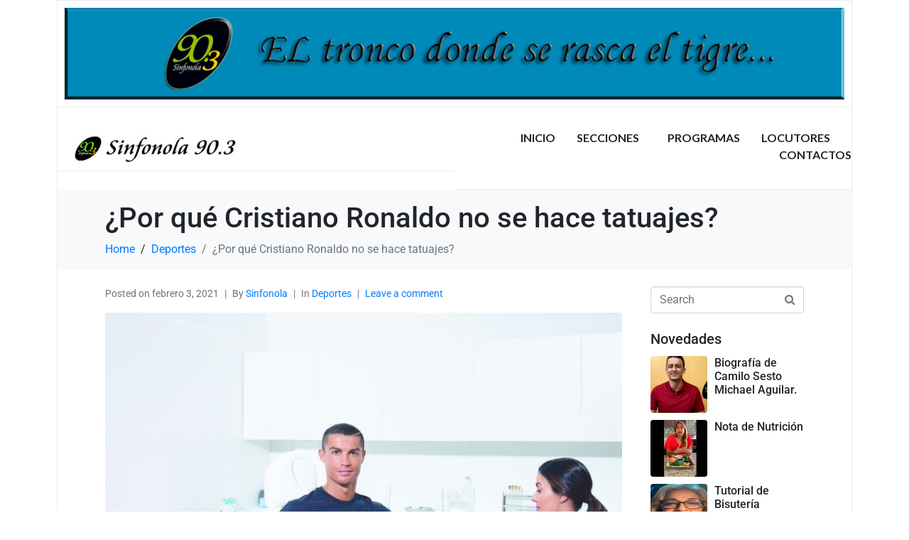

--- FILE ---
content_type: text/html; charset=UTF-8
request_url: https://radiosinfonola.com/1653-2/
body_size: 14608
content:
<!DOCTYPE html><html lang="es-CR"><head >	<meta charset="UTF-8" />
	<meta name="viewport" content="width=device-width, initial-scale=1" />
	<meta name='robots' content='index, follow, max-image-preview:large, max-snippet:-1, max-video-preview:-1' />

	<!-- This site is optimized with the Yoast SEO plugin v26.7 - https://yoast.com/wordpress/plugins/seo/ -->
	<title>- Radio Sinfonola 90.3 FM - ¿Por qué Cristiano Ronaldo no se hace tatuajes?</title>
	<link rel="canonical" href="https://radiosinfonola.com/1653-2/" />
	<meta property="og:locale" content="es_ES" />
	<meta property="og:type" content="article" />
	<meta property="og:title" content="- Radio Sinfonola 90.3 FM - ¿Por qué Cristiano Ronaldo no se hace tatuajes?" />
	<meta property="og:description" content="¿Por qué Cristiano Ronaldo no se hace tatuajes? Tatuarse alguna parte del cuerpo es una práctica común en todas las clases sociales, todas las sociedades, todos los ámbitos, entre hombres y mujeres de todas las edades. En el deporte lo vemos a diario por televisión y por Internet. Las pantallas y las redes sociales están [&hellip;]" />
	<meta property="og:url" content="https://radiosinfonola.com/1653-2/" />
	<meta property="og:site_name" content="Radio Sinfonola 90.3 FM" />
	<meta property="article:published_time" content="2021-02-03T16:21:57+00:00" />
	<meta property="article:modified_time" content="2021-02-03T20:17:11+00:00" />
	<meta property="og:image" content="https://radiosinfonola.com/wp-content/uploads/2021/02/WhatsApp-Image-2021-01-27-at-11.26.59-AM.jpeg" />
	<meta property="og:image:width" content="680" />
	<meta property="og:image:height" content="525" />
	<meta property="og:image:type" content="image/jpeg" />
	<meta name="author" content="Radio Sinfonola" />
	<script type="application/ld+json" class="yoast-schema-graph">{"@context":"https://schema.org","@graph":[{"@type":"Article","@id":"https://radiosinfonola.com/1653-2/#article","isPartOf":{"@id":"https://radiosinfonola.com/1653-2/"},"author":{"name":"Radio Sinfonola","@id":"https://radiosinfonola.com/#/schema/person/2a72ef597b762b1833e0b1f7f31e7d33"},"headline":"¿Por qué Cristiano Ronaldo no se hace tatuajes?","datePublished":"2021-02-03T16:21:57+00:00","dateModified":"2021-02-03T20:17:11+00:00","mainEntityOfPage":{"@id":"https://radiosinfonola.com/1653-2/"},"wordCount":478,"commentCount":0,"publisher":{"@id":"https://radiosinfonola.com/#organization"},"image":{"@id":"https://radiosinfonola.com/1653-2/#primaryimage"},"thumbnailUrl":"https://radiosinfonola.com/wp-content/uploads/2021/02/WhatsApp-Image-2021-01-27-at-11.26.59-AM.jpeg","articleSection":["Deportes"],"inLanguage":"es-CR","potentialAction":[{"@type":"CommentAction","name":"Comment","target":["https://radiosinfonola.com/1653-2/#respond"]}]},{"@type":"WebPage","@id":"https://radiosinfonola.com/1653-2/","url":"https://radiosinfonola.com/1653-2/","name":"- Radio Sinfonola 90.3 FM - ¿Por qué Cristiano Ronaldo no se hace tatuajes?","isPartOf":{"@id":"https://radiosinfonola.com/#website"},"primaryImageOfPage":{"@id":"https://radiosinfonola.com/1653-2/#primaryimage"},"image":{"@id":"https://radiosinfonola.com/1653-2/#primaryimage"},"thumbnailUrl":"https://radiosinfonola.com/wp-content/uploads/2021/02/WhatsApp-Image-2021-01-27-at-11.26.59-AM.jpeg","datePublished":"2021-02-03T16:21:57+00:00","dateModified":"2021-02-03T20:17:11+00:00","inLanguage":"es-CR","potentialAction":[{"@type":"ReadAction","target":["https://radiosinfonola.com/1653-2/"]}]},{"@type":"ImageObject","inLanguage":"es-CR","@id":"https://radiosinfonola.com/1653-2/#primaryimage","url":"https://radiosinfonola.com/wp-content/uploads/2021/02/WhatsApp-Image-2021-01-27-at-11.26.59-AM.jpeg","contentUrl":"https://radiosinfonola.com/wp-content/uploads/2021/02/WhatsApp-Image-2021-01-27-at-11.26.59-AM.jpeg","width":680,"height":525},{"@type":"WebSite","@id":"https://radiosinfonola.com/#website","url":"https://radiosinfonola.com/","name":"Radio Sinfonola 90.3 FM","description":"Sinfonola Costa Rica","publisher":{"@id":"https://radiosinfonola.com/#organization"},"potentialAction":[{"@type":"SearchAction","target":{"@type":"EntryPoint","urlTemplate":"https://radiosinfonola.com/?s={search_term_string}"},"query-input":{"@type":"PropertyValueSpecification","valueRequired":true,"valueName":"search_term_string"}}],"inLanguage":"es-CR"},{"@type":"Organization","@id":"https://radiosinfonola.com/#organization","name":"Radio Sinfonola 90.3FM Costa Rica","url":"https://radiosinfonola.com/","logo":{"@type":"ImageObject","inLanguage":"es-CR","@id":"https://radiosinfonola.com/#/schema/logo/image/","url":"https://radiosinfonola.com/wp-content/uploads/2021/01/cropped-logo.png","contentUrl":"https://radiosinfonola.com/wp-content/uploads/2021/01/cropped-logo.png","width":512,"height":512,"caption":"Radio Sinfonola 90.3FM Costa Rica"},"image":{"@id":"https://radiosinfonola.com/#/schema/logo/image/"}},{"@type":"Person","@id":"https://radiosinfonola.com/#/schema/person/2a72ef597b762b1833e0b1f7f31e7d33","name":"Radio Sinfonola","url":"https://radiosinfonola.com/author/sinfonola/"}]}</script>
	<!-- / Yoast SEO plugin. -->


<link rel='dns-prefetch' href='//www.googletagmanager.com' />
<link rel="alternate" type="application/rss+xml" title="Radio Sinfonola 90.3 FM &raquo; Feed" href="https://radiosinfonola.com/feed/" />
<link rel="alternate" type="application/rss+xml" title="Radio Sinfonola 90.3 FM &raquo; RSS de los comentarios" href="https://radiosinfonola.com/comments/feed/" />
<link rel="alternate" type="application/rss+xml" title="Radio Sinfonola 90.3 FM &raquo; ¿Por qué Cristiano Ronaldo no se hace tatuajes? RSS de los comentarios" href="https://radiosinfonola.com/1653-2/feed/" />
<style id='wp-img-auto-sizes-contain-inline-css' type='text/css'>
img:is([sizes=auto i],[sizes^="auto," i]){contain-intrinsic-size:3000px 1500px}
/*# sourceURL=wp-img-auto-sizes-contain-inline-css */
</style>
<style id='wp-block-library-theme-inline-css' type='text/css'>
.wp-block-audio :where(figcaption){color:#555;font-size:13px;text-align:center}.is-dark-theme .wp-block-audio :where(figcaption){color:#ffffffa6}.wp-block-audio{margin:0 0 1em}.wp-block-code{border:1px solid #ccc;border-radius:4px;font-family:Menlo,Consolas,monaco,monospace;padding:.8em 1em}.wp-block-embed :where(figcaption){color:#555;font-size:13px;text-align:center}.is-dark-theme .wp-block-embed :where(figcaption){color:#ffffffa6}.wp-block-embed{margin:0 0 1em}.blocks-gallery-caption{color:#555;font-size:13px;text-align:center}.is-dark-theme .blocks-gallery-caption{color:#ffffffa6}:root :where(.wp-block-image figcaption){color:#555;font-size:13px;text-align:center}.is-dark-theme :root :where(.wp-block-image figcaption){color:#ffffffa6}.wp-block-image{margin:0 0 1em}.wp-block-pullquote{border-bottom:4px solid;border-top:4px solid;color:currentColor;margin-bottom:1.75em}.wp-block-pullquote :where(cite),.wp-block-pullquote :where(footer),.wp-block-pullquote__citation{color:currentColor;font-size:.8125em;font-style:normal;text-transform:uppercase}.wp-block-quote{border-left:.25em solid;margin:0 0 1.75em;padding-left:1em}.wp-block-quote cite,.wp-block-quote footer{color:currentColor;font-size:.8125em;font-style:normal;position:relative}.wp-block-quote:where(.has-text-align-right){border-left:none;border-right:.25em solid;padding-left:0;padding-right:1em}.wp-block-quote:where(.has-text-align-center){border:none;padding-left:0}.wp-block-quote.is-large,.wp-block-quote.is-style-large,.wp-block-quote:where(.is-style-plain){border:none}.wp-block-search .wp-block-search__label{font-weight:700}.wp-block-search__button{border:1px solid #ccc;padding:.375em .625em}:where(.wp-block-group.has-background){padding:1.25em 2.375em}.wp-block-separator.has-css-opacity{opacity:.4}.wp-block-separator{border:none;border-bottom:2px solid;margin-left:auto;margin-right:auto}.wp-block-separator.has-alpha-channel-opacity{opacity:1}.wp-block-separator:not(.is-style-wide):not(.is-style-dots){width:100px}.wp-block-separator.has-background:not(.is-style-dots){border-bottom:none;height:1px}.wp-block-separator.has-background:not(.is-style-wide):not(.is-style-dots){height:2px}.wp-block-table{margin:0 0 1em}.wp-block-table td,.wp-block-table th{word-break:normal}.wp-block-table :where(figcaption){color:#555;font-size:13px;text-align:center}.is-dark-theme .wp-block-table :where(figcaption){color:#ffffffa6}.wp-block-video :where(figcaption){color:#555;font-size:13px;text-align:center}.is-dark-theme .wp-block-video :where(figcaption){color:#ffffffa6}.wp-block-video{margin:0 0 1em}:root :where(.wp-block-template-part.has-background){margin-bottom:0;margin-top:0;padding:1.25em 2.375em}
/*# sourceURL=/wp-includes/css/dist/block-library/theme.min.css */
</style>
<style id='classic-theme-styles-inline-css' type='text/css'>
/*! This file is auto-generated */
.wp-block-button__link{color:#fff;background-color:#32373c;border-radius:9999px;box-shadow:none;text-decoration:none;padding:calc(.667em + 2px) calc(1.333em + 2px);font-size:1.125em}.wp-block-file__button{background:#32373c;color:#fff;text-decoration:none}
/*# sourceURL=/wp-includes/css/classic-themes.min.css */
</style>
<style id='global-styles-inline-css' type='text/css'>
:root{--wp--preset--aspect-ratio--square: 1;--wp--preset--aspect-ratio--4-3: 4/3;--wp--preset--aspect-ratio--3-4: 3/4;--wp--preset--aspect-ratio--3-2: 3/2;--wp--preset--aspect-ratio--2-3: 2/3;--wp--preset--aspect-ratio--16-9: 16/9;--wp--preset--aspect-ratio--9-16: 9/16;--wp--preset--color--black: #000000;--wp--preset--color--cyan-bluish-gray: #abb8c3;--wp--preset--color--white: #ffffff;--wp--preset--color--pale-pink: #f78da7;--wp--preset--color--vivid-red: #cf2e2e;--wp--preset--color--luminous-vivid-orange: #ff6900;--wp--preset--color--luminous-vivid-amber: #fcb900;--wp--preset--color--light-green-cyan: #7bdcb5;--wp--preset--color--vivid-green-cyan: #00d084;--wp--preset--color--pale-cyan-blue: #8ed1fc;--wp--preset--color--vivid-cyan-blue: #0693e3;--wp--preset--color--vivid-purple: #9b51e0;--wp--preset--gradient--vivid-cyan-blue-to-vivid-purple: linear-gradient(135deg,rgb(6,147,227) 0%,rgb(155,81,224) 100%);--wp--preset--gradient--light-green-cyan-to-vivid-green-cyan: linear-gradient(135deg,rgb(122,220,180) 0%,rgb(0,208,130) 100%);--wp--preset--gradient--luminous-vivid-amber-to-luminous-vivid-orange: linear-gradient(135deg,rgb(252,185,0) 0%,rgb(255,105,0) 100%);--wp--preset--gradient--luminous-vivid-orange-to-vivid-red: linear-gradient(135deg,rgb(255,105,0) 0%,rgb(207,46,46) 100%);--wp--preset--gradient--very-light-gray-to-cyan-bluish-gray: linear-gradient(135deg,rgb(238,238,238) 0%,rgb(169,184,195) 100%);--wp--preset--gradient--cool-to-warm-spectrum: linear-gradient(135deg,rgb(74,234,220) 0%,rgb(151,120,209) 20%,rgb(207,42,186) 40%,rgb(238,44,130) 60%,rgb(251,105,98) 80%,rgb(254,248,76) 100%);--wp--preset--gradient--blush-light-purple: linear-gradient(135deg,rgb(255,206,236) 0%,rgb(152,150,240) 100%);--wp--preset--gradient--blush-bordeaux: linear-gradient(135deg,rgb(254,205,165) 0%,rgb(254,45,45) 50%,rgb(107,0,62) 100%);--wp--preset--gradient--luminous-dusk: linear-gradient(135deg,rgb(255,203,112) 0%,rgb(199,81,192) 50%,rgb(65,88,208) 100%);--wp--preset--gradient--pale-ocean: linear-gradient(135deg,rgb(255,245,203) 0%,rgb(182,227,212) 50%,rgb(51,167,181) 100%);--wp--preset--gradient--electric-grass: linear-gradient(135deg,rgb(202,248,128) 0%,rgb(113,206,126) 100%);--wp--preset--gradient--midnight: linear-gradient(135deg,rgb(2,3,129) 0%,rgb(40,116,252) 100%);--wp--preset--font-size--small: 13px;--wp--preset--font-size--medium: 20px;--wp--preset--font-size--large: 36px;--wp--preset--font-size--x-large: 42px;--wp--preset--spacing--20: 0.44rem;--wp--preset--spacing--30: 0.67rem;--wp--preset--spacing--40: 1rem;--wp--preset--spacing--50: 1.5rem;--wp--preset--spacing--60: 2.25rem;--wp--preset--spacing--70: 3.38rem;--wp--preset--spacing--80: 5.06rem;--wp--preset--shadow--natural: 6px 6px 9px rgba(0, 0, 0, 0.2);--wp--preset--shadow--deep: 12px 12px 50px rgba(0, 0, 0, 0.4);--wp--preset--shadow--sharp: 6px 6px 0px rgba(0, 0, 0, 0.2);--wp--preset--shadow--outlined: 6px 6px 0px -3px rgb(255, 255, 255), 6px 6px rgb(0, 0, 0);--wp--preset--shadow--crisp: 6px 6px 0px rgb(0, 0, 0);}:where(.is-layout-flex){gap: 0.5em;}:where(.is-layout-grid){gap: 0.5em;}body .is-layout-flex{display: flex;}.is-layout-flex{flex-wrap: wrap;align-items: center;}.is-layout-flex > :is(*, div){margin: 0;}body .is-layout-grid{display: grid;}.is-layout-grid > :is(*, div){margin: 0;}:where(.wp-block-columns.is-layout-flex){gap: 2em;}:where(.wp-block-columns.is-layout-grid){gap: 2em;}:where(.wp-block-post-template.is-layout-flex){gap: 1.25em;}:where(.wp-block-post-template.is-layout-grid){gap: 1.25em;}.has-black-color{color: var(--wp--preset--color--black) !important;}.has-cyan-bluish-gray-color{color: var(--wp--preset--color--cyan-bluish-gray) !important;}.has-white-color{color: var(--wp--preset--color--white) !important;}.has-pale-pink-color{color: var(--wp--preset--color--pale-pink) !important;}.has-vivid-red-color{color: var(--wp--preset--color--vivid-red) !important;}.has-luminous-vivid-orange-color{color: var(--wp--preset--color--luminous-vivid-orange) !important;}.has-luminous-vivid-amber-color{color: var(--wp--preset--color--luminous-vivid-amber) !important;}.has-light-green-cyan-color{color: var(--wp--preset--color--light-green-cyan) !important;}.has-vivid-green-cyan-color{color: var(--wp--preset--color--vivid-green-cyan) !important;}.has-pale-cyan-blue-color{color: var(--wp--preset--color--pale-cyan-blue) !important;}.has-vivid-cyan-blue-color{color: var(--wp--preset--color--vivid-cyan-blue) !important;}.has-vivid-purple-color{color: var(--wp--preset--color--vivid-purple) !important;}.has-black-background-color{background-color: var(--wp--preset--color--black) !important;}.has-cyan-bluish-gray-background-color{background-color: var(--wp--preset--color--cyan-bluish-gray) !important;}.has-white-background-color{background-color: var(--wp--preset--color--white) !important;}.has-pale-pink-background-color{background-color: var(--wp--preset--color--pale-pink) !important;}.has-vivid-red-background-color{background-color: var(--wp--preset--color--vivid-red) !important;}.has-luminous-vivid-orange-background-color{background-color: var(--wp--preset--color--luminous-vivid-orange) !important;}.has-luminous-vivid-amber-background-color{background-color: var(--wp--preset--color--luminous-vivid-amber) !important;}.has-light-green-cyan-background-color{background-color: var(--wp--preset--color--light-green-cyan) !important;}.has-vivid-green-cyan-background-color{background-color: var(--wp--preset--color--vivid-green-cyan) !important;}.has-pale-cyan-blue-background-color{background-color: var(--wp--preset--color--pale-cyan-blue) !important;}.has-vivid-cyan-blue-background-color{background-color: var(--wp--preset--color--vivid-cyan-blue) !important;}.has-vivid-purple-background-color{background-color: var(--wp--preset--color--vivid-purple) !important;}.has-black-border-color{border-color: var(--wp--preset--color--black) !important;}.has-cyan-bluish-gray-border-color{border-color: var(--wp--preset--color--cyan-bluish-gray) !important;}.has-white-border-color{border-color: var(--wp--preset--color--white) !important;}.has-pale-pink-border-color{border-color: var(--wp--preset--color--pale-pink) !important;}.has-vivid-red-border-color{border-color: var(--wp--preset--color--vivid-red) !important;}.has-luminous-vivid-orange-border-color{border-color: var(--wp--preset--color--luminous-vivid-orange) !important;}.has-luminous-vivid-amber-border-color{border-color: var(--wp--preset--color--luminous-vivid-amber) !important;}.has-light-green-cyan-border-color{border-color: var(--wp--preset--color--light-green-cyan) !important;}.has-vivid-green-cyan-border-color{border-color: var(--wp--preset--color--vivid-green-cyan) !important;}.has-pale-cyan-blue-border-color{border-color: var(--wp--preset--color--pale-cyan-blue) !important;}.has-vivid-cyan-blue-border-color{border-color: var(--wp--preset--color--vivid-cyan-blue) !important;}.has-vivid-purple-border-color{border-color: var(--wp--preset--color--vivid-purple) !important;}.has-vivid-cyan-blue-to-vivid-purple-gradient-background{background: var(--wp--preset--gradient--vivid-cyan-blue-to-vivid-purple) !important;}.has-light-green-cyan-to-vivid-green-cyan-gradient-background{background: var(--wp--preset--gradient--light-green-cyan-to-vivid-green-cyan) !important;}.has-luminous-vivid-amber-to-luminous-vivid-orange-gradient-background{background: var(--wp--preset--gradient--luminous-vivid-amber-to-luminous-vivid-orange) !important;}.has-luminous-vivid-orange-to-vivid-red-gradient-background{background: var(--wp--preset--gradient--luminous-vivid-orange-to-vivid-red) !important;}.has-very-light-gray-to-cyan-bluish-gray-gradient-background{background: var(--wp--preset--gradient--very-light-gray-to-cyan-bluish-gray) !important;}.has-cool-to-warm-spectrum-gradient-background{background: var(--wp--preset--gradient--cool-to-warm-spectrum) !important;}.has-blush-light-purple-gradient-background{background: var(--wp--preset--gradient--blush-light-purple) !important;}.has-blush-bordeaux-gradient-background{background: var(--wp--preset--gradient--blush-bordeaux) !important;}.has-luminous-dusk-gradient-background{background: var(--wp--preset--gradient--luminous-dusk) !important;}.has-pale-ocean-gradient-background{background: var(--wp--preset--gradient--pale-ocean) !important;}.has-electric-grass-gradient-background{background: var(--wp--preset--gradient--electric-grass) !important;}.has-midnight-gradient-background{background: var(--wp--preset--gradient--midnight) !important;}.has-small-font-size{font-size: var(--wp--preset--font-size--small) !important;}.has-medium-font-size{font-size: var(--wp--preset--font-size--medium) !important;}.has-large-font-size{font-size: var(--wp--preset--font-size--large) !important;}.has-x-large-font-size{font-size: var(--wp--preset--font-size--x-large) !important;}
:where(.wp-block-post-template.is-layout-flex){gap: 1.25em;}:where(.wp-block-post-template.is-layout-grid){gap: 1.25em;}
:where(.wp-block-term-template.is-layout-flex){gap: 1.25em;}:where(.wp-block-term-template.is-layout-grid){gap: 1.25em;}
:where(.wp-block-columns.is-layout-flex){gap: 2em;}:where(.wp-block-columns.is-layout-grid){gap: 2em;}
:root :where(.wp-block-pullquote){font-size: 1.5em;line-height: 1.6;}
/*# sourceURL=global-styles-inline-css */
</style>
<link rel='stylesheet' id='wpo_min-header-0-css' href='https://radiosinfonola.com/wp-content/cache/wpo-minify/1766415650/assets/wpo-minify-header-c7add4fb.min.css' type='text/css' media='all' />
<script type="text/javascript" src="https://radiosinfonola.com/wp-content/cache/wpo-minify/1766415650/assets/wpo-minify-header-1a362803.min.js" id="wpo_min-header-0-js"></script>
<meta name="generator" content="Site Kit by Google 1.168.0" /><script>
function myFunction() {
  window.open("http://radiosinfonola.com/radio.html", "_blank", "directories=no,titlebar=nolocation=no,toolbar=no,menubar=no,scrollbars=no,resizable=no,top=200,left=300,width=600,height=640");
}
</script>

<!-- Global site tag (gtag.js) - Google Analytics -->
<script async src="https://www.googletagmanager.com/gtag/js?id=UA-34551427-1"></script>
<script>
  window.dataLayer = window.dataLayer || [];
  function gtag(){dataLayer.push(arguments);}
  gtag('js', new Date());

  gtag('config', 'UA-34551427-1');
</script><meta name="generator" content="Elementor 3.34.0; features: additional_custom_breakpoints; settings: css_print_method-external, google_font-enabled, font_display-auto">
			<style>
				.e-con.e-parent:nth-of-type(n+4):not(.e-lazyloaded):not(.e-no-lazyload),
				.e-con.e-parent:nth-of-type(n+4):not(.e-lazyloaded):not(.e-no-lazyload) * {
					background-image: none !important;
				}
				@media screen and (max-height: 1024px) {
					.e-con.e-parent:nth-of-type(n+3):not(.e-lazyloaded):not(.e-no-lazyload),
					.e-con.e-parent:nth-of-type(n+3):not(.e-lazyloaded):not(.e-no-lazyload) * {
						background-image: none !important;
					}
				}
				@media screen and (max-height: 640px) {
					.e-con.e-parent:nth-of-type(n+2):not(.e-lazyloaded):not(.e-no-lazyload),
					.e-con.e-parent:nth-of-type(n+2):not(.e-lazyloaded):not(.e-no-lazyload) * {
						background-image: none !important;
					}
				}
			</style>
					<link rel="pingback" href="https://radiosinfonola.com/xmlrpc.php">
		<link rel="icon" href="https://radiosinfonola.com/wp-content/uploads/2021/01/cropped-logo-32x32.png" sizes="32x32" />
<link rel="icon" href="https://radiosinfonola.com/wp-content/uploads/2021/01/cropped-logo-192x192.png" sizes="192x192" />
<link rel="apple-touch-icon" href="https://radiosinfonola.com/wp-content/uploads/2021/01/cropped-logo-180x180.png" />
<meta name="msapplication-TileImage" content="https://radiosinfonola.com/wp-content/uploads/2021/01/cropped-logo-270x270.png" />
</head><body class="wp-singular post-template-default single single-post postid-1653 single-format-standard wp-theme-jupiterx wp-child-theme-jupiterx-child no-js elementor-default elementor-kit-1053 elementor-page elementor-page-1653 jupiterx-post-template-1" itemscope="itemscope" itemtype="http://schema.org/WebPage"><a class="jupiterx-a11y jupiterx-a11y-skip-navigation-link" href="#jupiterx-main">Skip to content</a><div class="jupiterx-site"><div class="jupiterx-site-container"><header class="jupiterx-header jupiterx-header-custom" data-jupiterx-settings="{&quot;breakpoint&quot;:&quot;767.98&quot;,&quot;template&quot;:&quot;8&quot;,&quot;behavior&quot;:&quot;&quot;}" role="banner" itemscope="itemscope" itemtype="http://schema.org/WPHeader">		<div data-elementor-type="header" data-elementor-id="8" class="elementor elementor-8 elementor-location-header" data-elementor-post-type="elementor_library">
					<section class="elementor-section elementor-top-section elementor-element elementor-element-9c1c190 elementor-section-content-middle elementor-section-height-min-height elementor-section-full_width elementor-section-height-default elementor-section-items-middle" data-id="9c1c190" data-element_type="section">
						<div class="elementor-container elementor-column-gap-default">
					<div class="elementor-column elementor-col-100 elementor-top-column elementor-element elementor-element-ea69912 elementor-hidden-mobile" data-id="ea69912" data-element_type="column">
			<div class="elementor-widget-wrap elementor-element-populated">
						<div class="elementor-element elementor-element-76e9f47 elementor-widget elementor-widget-image" data-id="76e9f47" data-element_type="widget" data-widget_type="image.default">
				<div class="elementor-widget-container">
															<img width="1024" height="120" src="https://radiosinfonola.com/wp-content/uploads/2021/06/ENCABEZADO-WEB-SINFONOLA-EL-TRONCO.jpg" class="attachment-large size-large wp-image-2948" alt="" srcset="https://radiosinfonola.com/wp-content/uploads/2021/06/ENCABEZADO-WEB-SINFONOLA-EL-TRONCO.jpg 1024w, https://radiosinfonola.com/wp-content/uploads/2021/06/ENCABEZADO-WEB-SINFONOLA-EL-TRONCO-300x35.jpg 300w, https://radiosinfonola.com/wp-content/uploads/2021/06/ENCABEZADO-WEB-SINFONOLA-EL-TRONCO-768x90.jpg 768w" sizes="(max-width: 1024px) 100vw, 1024px" />															</div>
				</div>
					</div>
		</div>
					</div>
		</section>
				<section class="elementor-section elementor-top-section elementor-element elementor-element-7dd401f elementor-section-content-middle elementor-section-height-min-height elementor-section-boxed elementor-section-height-default elementor-section-items-middle" data-id="7dd401f" data-element_type="section">
						<div class="elementor-container elementor-column-gap-default">
					<div class="elementor-column elementor-col-50 elementor-top-column elementor-element elementor-element-76c43ca" data-id="76c43ca" data-element_type="column">
			<div class="elementor-widget-wrap elementor-element-populated">
						<div class="elementor-element elementor-element-91a0af3 elementor-widget elementor-widget-raven-site-logo" data-id="91a0af3" data-element_type="widget" data-widget_type="raven-site-logo.default">
				<div class="elementor-widget-container">
							<div class="raven-widget-wrapper">
			<div class="raven-site-logo raven-site-logo-customizer">
									<a class="raven-site-logo-link" href="https://radiosinfonola.com/">
								<picture><img src="https://radiosinfonola.com/wp-content/uploads/2021/01/logo.jpg" alt="Radio Sinfonola 90.3 FM" data-no-lazy="1" /></picture>									</a>
							</div>
		</div>
						</div>
				</div>
					</div>
		</div>
				<div class="elementor-column elementor-col-50 elementor-top-column elementor-element elementor-element-4995935" data-id="4995935" data-element_type="column">
			<div class="elementor-widget-wrap elementor-element-populated">
						<div class="elementor-element elementor-element-87d69eb raven-nav-menu-align-right raven-breakpoint-tablet raven-mobile-nav-menu-align-center elementor-widget-mobile__width-auto raven-tablet-nav-menu-align-center raven-nav-menu-stretch elementor-invisible elementor-widget elementor-widget-raven-nav-menu" data-id="87d69eb" data-element_type="widget" data-settings="{&quot;submenu_space_between&quot;:{&quot;unit&quot;:&quot;px&quot;,&quot;size&quot;:&quot;0&quot;,&quot;sizes&quot;:[]},&quot;_animation&quot;:&quot;jello&quot;,&quot;submenu_icon&quot;:&quot;&lt;svg 0=\&quot;fas fa-chevron-down\&quot; class=\&quot;e-font-icon-svg e-fas-chevron-down\&quot;&gt;\n\t\t\t\t\t&lt;use xlink:href=\&quot;#fas-chevron-down\&quot;&gt;\n\t\t\t\t\t\t&lt;symbol id=\&quot;fas-chevron-down\&quot; viewBox=\&quot;0 0 448 512\&quot;&gt;\n\t\t\t\t\t\t\t&lt;path d=\&quot;M207.029 381.476L12.686 187.132c-9.373-9.373-9.373-24.569 0-33.941l22.667-22.667c9.357-9.357 24.522-9.375 33.901-.04L224 284.505l154.745-154.021c9.379-9.335 24.544-9.317 33.901.04l22.667 22.667c9.373 9.373 9.373 24.569 0 33.941L240.971 381.476c-9.373 9.372-24.569 9.372-33.942 0z\&quot;&gt;&lt;\/path&gt;\n\t\t\t\t\t\t&lt;\/symbol&gt;\n\t\t\t\t\t&lt;\/use&gt;\n\t\t\t\t&lt;\/svg&gt;&quot;,&quot;full_width&quot;:&quot;stretch&quot;,&quot;mobile_layout&quot;:&quot;dropdown&quot;,&quot;submenu_opening_position&quot;:&quot;bottom&quot;}" data-widget_type="raven-nav-menu.default">
				<div class="elementor-widget-container">
							<nav class="raven-nav-menu-main raven-nav-menu-horizontal raven-nav-menu-tablet- raven-nav-menu-mobile- raven-nav-icons-hidden-tablet raven-nav-icons-hidden-mobile">
			<ul id="menu-87d69eb" class="raven-nav-menu"><li class="menu-item menu-item-type-post_type menu-item-object-page menu-item-home menu-item-363"><a href="https://radiosinfonola.com/" class="raven-menu-item raven-link-item ">Inicio</a></li>
<li class="menu-item menu-item-type-custom menu-item-object-custom menu-item-has-children menu-item-1121"><a href="#" class="raven-menu-item raven-link-item ">Secciones</a>
<ul class="0 sub-menu raven-submenu">
	<li class="menu-item menu-item-type-post_type menu-item-object-page menu-item-1179"><a href="https://radiosinfonola.com/cocina/" class="raven-submenu-item raven-link-item ">Cocina</a></li>
	<li class="menu-item menu-item-type-post_type menu-item-object-page menu-item-1437"><a href="https://radiosinfonola.com/consejos-pymes/" class="raven-submenu-item raven-link-item ">Consejos Pymes</a></li>
	<li class="menu-item menu-item-type-post_type menu-item-object-page menu-item-1177"><a href="https://radiosinfonola.com/notas-positivas/" class="raven-submenu-item raven-link-item ">Desarrollo Humano</a></li>
	<li class="menu-item menu-item-type-post_type menu-item-object-page menu-item-1176"><a href="https://radiosinfonola.com/deportes/" class="raven-submenu-item raven-link-item ">Deportes</a></li>
	<li class="menu-item menu-item-type-post_type menu-item-object-page menu-item-3540"><a href="https://radiosinfonola.com/entrenamiento-personal/" class="raven-submenu-item raven-link-item ">Entrenamiento Personal</a></li>
	<li class="menu-item menu-item-type-post_type menu-item-object-page menu-item-1175"><a href="https://radiosinfonola.com/entrevistas/" class="raven-submenu-item raven-link-item ">Entrevistas</a></li>
	<li class="menu-item menu-item-type-post_type menu-item-object-page menu-item-3882"><a href="https://radiosinfonola.com/mabe-tips/" class="raven-submenu-item raven-link-item ">Mabe Tips</a></li>
	<li class="menu-item menu-item-type-post_type menu-item-object-page menu-item-1180"><a href="https://radiosinfonola.com/manualidades/" class="raven-submenu-item raven-link-item ">Manualidades</a></li>
	<li class="menu-item menu-item-type-post_type menu-item-object-page menu-item-3663"><a href="https://radiosinfonola.com/nilsen-bujan/" class="raven-submenu-item raven-link-item ">Nilsen Buján</a></li>
	<li class="menu-item menu-item-type-post_type menu-item-object-page menu-item-1181"><a href="https://radiosinfonola.com/nutricion/" class="raven-submenu-item raven-link-item ">Nutrición</a></li>
	<li class="menu-item menu-item-type-post_type menu-item-object-page menu-item-1178"><a href="https://radiosinfonola.com/salud/" class="raven-submenu-item raven-link-item ">Salud</a></li>
	<li class="menu-item menu-item-type-post_type menu-item-object-page menu-item-1539"><a href="https://radiosinfonola.com/otros-temas/" class="raven-submenu-item raven-link-item ">Otros Temas</a></li>
</ul>
</li>
<li class="menu-item menu-item-type-post_type menu-item-object-page menu-item-1129"><a href="https://radiosinfonola.com/programas/" class="raven-menu-item raven-link-item ">Programas</a></li>
<li class="menu-item menu-item-type-post_type menu-item-object-page menu-item-1128"><a href="https://radiosinfonola.com/locutores/" class="raven-menu-item raven-link-item ">Locutores</a></li>
<li class="menu-item menu-item-type-post_type menu-item-object-page menu-item-1122"><a href="https://radiosinfonola.com/contactos/" class="raven-menu-item raven-link-item ">Contactos</a></li>
</ul>		</nav>

		<div class="raven-nav-menu-toggle">

						<div class="raven-nav-menu-toggle-button ">
								<span class="fa fa-bars"></span>
								</div>

		</div>
		<nav class="raven-nav-icons-hidden-tablet raven-nav-icons-hidden-mobile raven-nav-menu-mobile raven-nav-menu-dropdown">
									<div class="raven-container">
				<ul id="menu-mobile-87d69eb" class="raven-nav-menu"><li class="menu-item menu-item-type-post_type menu-item-object-page menu-item-home menu-item-363"><a href="https://radiosinfonola.com/" class="raven-menu-item raven-link-item ">Inicio</a></li>
<li class="menu-item menu-item-type-custom menu-item-object-custom menu-item-has-children menu-item-1121"><a href="#" class="raven-menu-item raven-link-item ">Secciones</a>
<ul class="0 sub-menu raven-submenu">
	<li class="menu-item menu-item-type-post_type menu-item-object-page menu-item-1179"><a href="https://radiosinfonola.com/cocina/" class="raven-submenu-item raven-link-item ">Cocina</a></li>
	<li class="menu-item menu-item-type-post_type menu-item-object-page menu-item-1437"><a href="https://radiosinfonola.com/consejos-pymes/" class="raven-submenu-item raven-link-item ">Consejos Pymes</a></li>
	<li class="menu-item menu-item-type-post_type menu-item-object-page menu-item-1177"><a href="https://radiosinfonola.com/notas-positivas/" class="raven-submenu-item raven-link-item ">Desarrollo Humano</a></li>
	<li class="menu-item menu-item-type-post_type menu-item-object-page menu-item-1176"><a href="https://radiosinfonola.com/deportes/" class="raven-submenu-item raven-link-item ">Deportes</a></li>
	<li class="menu-item menu-item-type-post_type menu-item-object-page menu-item-3540"><a href="https://radiosinfonola.com/entrenamiento-personal/" class="raven-submenu-item raven-link-item ">Entrenamiento Personal</a></li>
	<li class="menu-item menu-item-type-post_type menu-item-object-page menu-item-1175"><a href="https://radiosinfonola.com/entrevistas/" class="raven-submenu-item raven-link-item ">Entrevistas</a></li>
	<li class="menu-item menu-item-type-post_type menu-item-object-page menu-item-3882"><a href="https://radiosinfonola.com/mabe-tips/" class="raven-submenu-item raven-link-item ">Mabe Tips</a></li>
	<li class="menu-item menu-item-type-post_type menu-item-object-page menu-item-1180"><a href="https://radiosinfonola.com/manualidades/" class="raven-submenu-item raven-link-item ">Manualidades</a></li>
	<li class="menu-item menu-item-type-post_type menu-item-object-page menu-item-3663"><a href="https://radiosinfonola.com/nilsen-bujan/" class="raven-submenu-item raven-link-item ">Nilsen Buján</a></li>
	<li class="menu-item menu-item-type-post_type menu-item-object-page menu-item-1181"><a href="https://radiosinfonola.com/nutricion/" class="raven-submenu-item raven-link-item ">Nutrición</a></li>
	<li class="menu-item menu-item-type-post_type menu-item-object-page menu-item-1178"><a href="https://radiosinfonola.com/salud/" class="raven-submenu-item raven-link-item ">Salud</a></li>
	<li class="menu-item menu-item-type-post_type menu-item-object-page menu-item-1539"><a href="https://radiosinfonola.com/otros-temas/" class="raven-submenu-item raven-link-item ">Otros Temas</a></li>
</ul>
</li>
<li class="menu-item menu-item-type-post_type menu-item-object-page menu-item-1129"><a href="https://radiosinfonola.com/programas/" class="raven-menu-item raven-link-item ">Programas</a></li>
<li class="menu-item menu-item-type-post_type menu-item-object-page menu-item-1128"><a href="https://radiosinfonola.com/locutores/" class="raven-menu-item raven-link-item ">Locutores</a></li>
<li class="menu-item menu-item-type-post_type menu-item-object-page menu-item-1122"><a href="https://radiosinfonola.com/contactos/" class="raven-menu-item raven-link-item ">Contactos</a></li>
</ul>			</div>
		</nav>
						</div>
				</div>
					</div>
		</div>
					</div>
		</section>
				</div>
		</header><main id="jupiterx-main" class="jupiterx-main"><div class="jupiterx-main-header"><div class="container"><h1 class="jupiterx-main-header-post-title" itemprop="headline">¿Por qué Cristiano Ronaldo no se hace tatuajes?</h1><ol class="breadcrumb" itemscope="itemscope" itemtype="http://schema.org/BreadcrumbList"><li class="breadcrumb-item" itemprop="itemListElement" itemtype="http://schema.org/ListItem" itemscope="itemscope"><a href="https://radiosinfonola.com" itemprop="item"><span itemprop="name">Home</span></a><meta itemprop="position" content="1"/></li><li class="breadcrumb-item" itemprop="itemListElement" itemtype="http://schema.org/ListItem" itemscope="itemscope"><a href="https://radiosinfonola.com/category/deportes/" itemprop="item"><span itemprop="name">Deportes</span></a><meta itemprop="position" content="2"/></li><li class="breadcrumb-item active" aria-current="page" itemprop="itemListElement" itemtype="http://schema.org/ListItem" itemscope="itemscope"><span itemprop="name">¿Por qué Cristiano Ronaldo no se hace tatuajes?</span><meta itemprop="position" content="3"/></li></ol></div></div><div class="jupiterx-main-content"><div class="container"><div class="row"><div id="jupiterx-primary" class="jupiterx-primary col-lg-9"><div class="jupiterx-content" role="main" itemprop="mainEntityOfPage" itemscope="itemscope" itemtype="http://schema.org/Blog"><article id="1653" class="jupiterx-post post-1653 post type-post status-publish format-standard has-post-thumbnail hentry category-deportes" itemscope="itemscope" itemtype="http://schema.org/BlogPosting" itemprop="blogPost"><header class="jupiterx-post-header"><ul class="jupiterx-post-meta list-inline"><li class="jupiterx-post-meta-date list-inline-item"><span >Posted on </span><time datetime="2021-02-03T16:21:57-06:00" itemprop="datePublished">febrero 3, 2021</time></li><li class="jupiterx-post-meta-author list-inline-item"><span >By </span><a href="https://radiosinfonola.com/author/sinfonola/" rel="author" itemprop="author" itemscope="" itemtype="http://schema.org/Person">Sinfonola<meta itemprop="name" content="Sinfonola"/></a></li><li class="jupiterx-post-meta-categories list-inline-item"><span >In </span><a href="https://radiosinfonola.com/category/deportes/" rel="category">Deportes</a></li><li class="jupiterx-post-meta-comments list-inline-item"><a href="https://radiosinfonola.com/1653-2/#respond" data-jupiterx-scroll-target="#respond">Leave a comment</a></li></ul></header><div class="jupiterx-post-body" itemprop="articleBody"><div class="jupiterx-post-image"><picture ><source media="(max-width: 480px)" srcset="https://radiosinfonola.com/wp-content/uploads/jupiterx/images/WhatsApp-Image-2021-01-27-at-11.26.59-AM-854ec72.jpeg"/><source media="(max-width: 680px)" srcset="https://radiosinfonola.com/wp-content/uploads/jupiterx/images/WhatsApp-Image-2021-01-27-at-11.26.59-AM-5429fd1.jpeg"/><img width="680" height="525" src="https://radiosinfonola.com/wp-content/uploads/2021/02/WhatsApp-Image-2021-01-27-at-11.26.59-AM.jpeg" alt="" itemprop="image"/></picture></div><div class="jupiterx-post-content clearfix" itemprop="text">		<div data-elementor-type="wp-post" data-elementor-id="1653" class="elementor elementor-1653" data-elementor-post-type="post">
						<section class="elementor-section elementor-top-section elementor-element elementor-element-467f7d7b elementor-section-boxed elementor-section-height-default elementor-section-height-default" data-id="467f7d7b" data-element_type="section">
						<div class="elementor-container elementor-column-gap-default">
					<div class="elementor-column elementor-col-100 elementor-top-column elementor-element elementor-element-6dc24b44" data-id="6dc24b44" data-element_type="column">
			<div class="elementor-widget-wrap elementor-element-populated">
						<div class="elementor-element elementor-element-e85ef98 elementor-widget elementor-widget-image" data-id="e85ef98" data-element_type="widget" data-widget_type="image.default">
				<div class="elementor-widget-container">
															<img fetchpriority="high" decoding="async" width="680" height="525" src="https://radiosinfonola.com/wp-content/uploads/2021/02/WhatsApp-Image-2021-01-27-at-11.26.59-AM.jpeg" class="attachment-large size-large wp-image-1654" alt="" srcset="https://radiosinfonola.com/wp-content/uploads/2021/02/WhatsApp-Image-2021-01-27-at-11.26.59-AM.jpeg 680w, https://radiosinfonola.com/wp-content/uploads/2021/02/WhatsApp-Image-2021-01-27-at-11.26.59-AM-300x232.jpeg 300w" sizes="(max-width: 680px) 100vw, 680px" />															</div>
				</div>
				<div class="elementor-element elementor-element-36eccc62 elementor-widget elementor-widget-text-editor" data-id="36eccc62" data-element_type="widget" data-widget_type="text-editor.default">
				<div class="elementor-widget-container">
									<p></p>
<p>¿Por qué Cristiano Ronaldo no se hace tatuajes?</p>
<p></p>
<p></p>
<p>Tatuarse alguna parte del cuerpo es una práctica común en todas las clases sociales, todas las sociedades, todos los ámbitos, entre hombres y mujeres de todas las edades.</p>
<p></p>
<p></p>
<p>En el deporte lo vemos a diario por televisión y por Internet. Las pantallas y las redes sociales están inundadas de personas y personajes que todos los días muestran al mundo su tatuaje, o sus tatuajes.  En el fútbol, ese deporte tan popular, muchos de los jugadores estrella son parte de esta práctica.</p>
<p></p>
<p></p>
<p>Pero, ¿qué pasa con Cristiano Ronaldo, actual jugador de la Juventus de Turín? ¿Le ha visto usted algún tatuaje? … ¿Verdad que no? En realidad, ni usted, ni sus compañeros, ni nadie, simplemente porque Cristiano Ronaldo no se ha tatuado su cuerpo nunca.</p>
<p></p>
<p></p>
<p>¿Sabe por qué? Porque este hombre que a veces parece tan arrogante es un donador frecuente de plasma y de sangre, además de ser donante de médula.</p>
<p></p>
<p></p>
<p>El ‘7’ de la Juventus y Portugal no se ha sumado a la moda que hay en el mundo del fútbol de decorar la piel, por esas dos grandes y muy humanas razones. Algo digno de aplaudir, tanto como el más maravilloso de sus cientos de goles y sus miles de increíbles jugadas.</p>
<p></p>
<p></p>
<p>Cuando te realizas un tatuaje y quieres donar sangre necesitas un periodo de cuatro meses para impedir posibles infecciones, y siendo Cristiano Ronaldo un donador constante, ha preferido mantenerse en esta disposición solidaria y dejar el tema de los tatuajes para los demás.</p>
<p></p>
<p></p>
<p>Esto demuestra que el delantero de la Juventud está muy comprometido con las causas solidarias, de ahí que es habitual verle en campañas de donación de sangre.</p>
<p></p>
<p></p>
<p>Haber creado un centro de atención para niños con cáncer en su país, donar sangre con frecuencia y ayudar a pequeños en particular, como el caso de un niño de 10 años que no tenía para una intervención en el cerebro y de la cual él se hizo cargo económicamente, son otras de sus acciones solidarias que generalmente pasan desapercibidas.</p>
<p></p>
<p></p>
<p>Recordemos también que en 2012 vendió su bota de oro y donó dos millones de euros a fundaciones de niños necesitados. Que ha donado a causas como la desnutrición infantil, la obesidad y otras. Así también ha contribuido con 165 mil dólares a un centro de lucha contra el cáncer que trató a su madre.</p>
<p></p>
<p></p>
<p>Seas del equipo que seas, no se puede negar que Cristiano Ronaldo además de ser un fantástico jugador, también es una gran persona fuera de la cancha. ¿Lo aplaudimos? … Nosotros aquí desde Sinfonola, lo estamos haciendo…</p>
<p><u style="color: #434343; font-size: 18px;"><span style="font-weight: bolder;">Periodista: Marco Tulio Vega.</span></u></p>
<p></p>								</div>
				</div>
					</div>
		</div>
					</div>
		</section>
				</div>
		</div><div class="jupiterx-social-share jupiterx-social-share-post"><div class="jupiterx-social-share-inner"><a class="jupiterx-social-share-link btn jupiterx-social-share-facebook" href="https://facebook.com/sharer/sharer.php?u=https://radiosinfonola.com/1653-2/" target="_blank" aria-label="Share on Facebook"><span class="jupiterx-icon jupiterx-icon-facebook-f"></span><span class="jupiterx-social-share-link-name">Facebook</span></a><a class="jupiterx-social-share-link btn jupiterx-social-share-twitter" href="https://twitter.com/intent/tweet/?text=¿Por%20qué%20Cristiano%20Ronaldo%20no%20se%20hace%20tatuajes?&#038;url=https://radiosinfonola.com/1653-2/" target="_blank" aria-label="Share on Twitter"><span class="jupiterx-icon jupiterx-icon-twitter"></span><span class="jupiterx-social-share-link-name">Twitter</span></a><a class="jupiterx-social-share-link btn jupiterx-social-share-linkedin" href="https://www.linkedin.com/shareArticle?mini=true&#038;url=https://radiosinfonola.com/1653-2/&#038;title=¿Por%20qué%20Cristiano%20Ronaldo%20no%20se%20hace%20tatuajes?&#038;summary=¿Por%20qué%20Cristiano%20Ronaldo%20no%20se%20hace%20tatuajes?&#038;source=https://radiosinfonola.com/1653-2/" target="_blank" aria-label="Share on LinkedIn"><span class="jupiterx-icon jupiterx-icon-linkedin-in"></span><span class="jupiterx-social-share-link-name">LinkedIn</span></a></div></div></div></article><div class="jupiterx-post-navigation" role="navigation"><div class="row"><a href="https://radiosinfonola.com/futbolista-lidera-campana-politica-para-acabar-con-la-pobreza-alimentaria-infantil-en-el-reino-unido/" class="jupiterx-post-navigation-link jupiterx-post-navigation-previous col-md-6" rel="previous" title="Futbolista lidera campaña política para acabar con la pobreza alimentaria infantil en el Reino Unido."><img width="150" height="150" src="https://radiosinfonola.com/wp-content/uploads/2021/02/WhatsApp-Image-2021-01-25-at-9.26.27-AM-150x150.jpeg" class="attachment-thumbnail size-thumbnail wp-post-image" alt="" decoding="async" srcset="https://radiosinfonola.com/wp-content/uploads/2021/02/WhatsApp-Image-2021-01-25-at-9.26.27-AM-150x150.jpeg 150w, https://radiosinfonola.com/wp-content/uploads/2021/02/WhatsApp-Image-2021-01-25-at-9.26.27-AM-500x500.jpeg 500w" sizes="(max-width: 150px) 100vw, 150px" /><div class="jupiterx-post-navigation-body"><h6 class="jupiterx-post-navigation-title">Futbolista lidera campaña política para acabar con la pobreza alimentaria infantil en el Reino Unido.</h6><span class="jupiterx-post-navigation-label">Previous</span></div></a><a href="https://radiosinfonola.com/habra-abierto-de-australia-y-podria-recibir-a-casi-30-mil-aficionados-por-dia/" class="jupiterx-post-navigation-link jupiterx-post-navigation-next col-md-6 ml-auto" rel="next" title="Habrá abierto de Australia y podría recibir a casi 30 mil aficionados por día."><div class="jupiterx-post-navigation-body"><h6 class="jupiterx-post-navigation-title">Habrá abierto de Australia y podría recibir a casi 30 mil aficionados por día.</h6><span class="jupiterx-post-navigation-label">Next</span></div><img width="150" height="150" src="https://radiosinfonola.com/wp-content/uploads/2021/02/WhatsApp-Image-2021-02-03-at-9.30.30-AM-150x150.jpeg" class="attachment-thumbnail size-thumbnail wp-post-image" alt="" decoding="async" srcset="https://radiosinfonola.com/wp-content/uploads/2021/02/WhatsApp-Image-2021-02-03-at-9.30.30-AM-150x150.jpeg 150w, https://radiosinfonola.com/wp-content/uploads/2021/02/WhatsApp-Image-2021-02-03-at-9.30.30-AM-500x500.jpeg 500w" sizes="(max-width: 150px) 100vw, 150px" /></a></div></div><div class="jupiterx-post-author-box"><div class="jupiterx-post-author-box-avatar"></div><div class="jupiterx-post-author-box-content"><a href="https://radiosinfonola.com/author/sinfonola/" class="jupiterx-post-author-box-link" rel="author" itemprop="author" itemscope="" itemtype="http://schema.org/Person"><meta itemprop="name" content="Sinfonola"/>Radio Sinfonola</a><ul class="jupiterx-post-author-icons list-inline"></ul></div></div><div class="jupiterx-post-related"><h2 class="jupiterx-post-related-label">Recommended Posts</h2><div class="row"><div class="col-md-6 col-lg-4"><a class="card" href="https://radiosinfonola.com/rutina-eurofitnesscr-tacfit/"><img width="300" height="139" src="https://radiosinfonola.com/wp-content/uploads/2021/10/WhatsApp-Image-2021-10-12-at-4.53.38-AM-300x139.jpeg" class="attachment-medium size-medium wp-post-image" alt="" data-object-fit="cover" decoding="async" srcset="https://radiosinfonola.com/wp-content/uploads/2021/10/WhatsApp-Image-2021-10-12-at-4.53.38-AM-300x139.jpeg 300w, https://radiosinfonola.com/wp-content/uploads/2021/10/WhatsApp-Image-2021-10-12-at-4.53.38-AM-1024x473.jpeg 1024w, https://radiosinfonola.com/wp-content/uploads/2021/10/WhatsApp-Image-2021-10-12-at-4.53.38-AM-768x355.jpeg 768w, https://radiosinfonola.com/wp-content/uploads/2021/10/WhatsApp-Image-2021-10-12-at-4.53.38-AM-1536x709.jpeg 1536w, https://radiosinfonola.com/wp-content/uploads/2021/10/WhatsApp-Image-2021-10-12-at-4.53.38-AM.jpeg 1600w" sizes="(max-width: 300px) 100vw, 300px" /><div class="card-body"><h6 class="card-title">RUTINA. (Eurofitnesscr &#8211; Tacfit)</h6></div></a></div><div class="col-md-6 col-lg-4"><a class="card" href="https://radiosinfonola.com/samuel-etoo-califica-como-impresionantes-los-estadios-del-mundial-en-qatar/"><img width="299" height="168" src="https://radiosinfonola.com/wp-content/uploads/2021/09/WhatsApp-Image-2021-09-01-at-8.48.24-AM.jpeg" class="attachment-medium size-medium wp-post-image" alt="" data-object-fit="cover" decoding="async" /><div class="card-body"><h6 class="card-title">SAMUEL ETO’O CALIFICA COMO IMPRESIONANTES LOS ESTADIOS DEL MUNDIAL EN QATAR.</h6></div></a></div><div class="col-md-6 col-lg-4"><a class="card" href="https://radiosinfonola.com/tremendo-avance-para-el-futbol-de-nicaragua/"><img width="300" height="200" src="https://radiosinfonola.com/wp-content/uploads/2021/08/WhatsApp-Image-2021-08-31-at-12.17.00-PM-300x200.jpeg" class="attachment-medium size-medium wp-post-image" alt="" data-object-fit="cover" decoding="async" srcset="https://radiosinfonola.com/wp-content/uploads/2021/08/WhatsApp-Image-2021-08-31-at-12.17.00-PM-300x200.jpeg 300w, https://radiosinfonola.com/wp-content/uploads/2021/08/WhatsApp-Image-2021-08-31-at-12.17.00-PM-1024x682.jpeg 1024w, https://radiosinfonola.com/wp-content/uploads/2021/08/WhatsApp-Image-2021-08-31-at-12.17.00-PM-768x512.jpeg 768w, https://radiosinfonola.com/wp-content/uploads/2021/08/WhatsApp-Image-2021-08-31-at-12.17.00-PM.jpeg 1280w" sizes="(max-width: 300px) 100vw, 300px" /><div class="card-body"><h6 class="card-title">TREMENDO AVANCE PARA EL FÚTBOL DE NICARAGUA.</h6></div></a></div></div></div><div id="comments" class="jupiterx-comments"><p class="jupiterx-no-comment">No comment yet, add your voice below!</p><hr class="jupiterx-article-divider"/><div class="jupiterx-form jupiterx-comment-form-wrap">	<div id="respond" class="comment-respond">
		<h3 id="reply-title" class="comment-reply-title">Add a Comment <small><a rel="nofollow" id="cancel-comment-reply-link" class="jupiterx-button jupiterx-button-small jupiterx-button-danger jupiterx-margin-small-right" style="display:none;" href="/1653-2/#respond">Cancelar respuesta</a></small></h3><p class="must-log-in">Lo siento, debes estar <a href="https://radiosinfonola.com/wp-login.php?redirect_to=https%3A%2F%2Fradiosinfonola.com%2F1653-2%2F">conectado</a> para publicar un comentario.</p>	</div><!-- #respond -->
	</div></div></div></div><aside class="jupiterx-sidebar jupiterx-secondary col-lg-3" role="complementary" itemscope="itemscope" itemtype="http://schema.org/WPSideBar"><div id="search-2" class="jupiterx-widget widget_search search-2 widget_search"><div class="jupiterx-widget-content"><form class="jupiterx-search-form form-inline" method="get" action="https://radiosinfonola.com/" role="search"><input class="form-control" type="search" placeholder="Search" value="" name="s"/><button class="btn jupiterx-icon-search-1"></button></form></div></div><div id="jupiterx_posts-1" class="jupiterx-widget widget_jupiterx_posts jupiterx_posts-1 widget_jupiterx_posts"><h3 class="card-title">Novedades</h3><div class="jupiterx-widget-content"><div class="jupiterx-widget-posts-wrapper"><div class="jupiterx-widget-posts-item has-thumbnail"><div class="jupiterx-widget-posts-image entry-img"><img width="150" height="150" src="https://radiosinfonola.com/wp-content/uploads/2021/02/WhatsApp-Image-2021-02-05-at-5.44.46-AM-150x150.jpeg" class="attachment-thumbnail size-thumbnail wp-post-image" alt="" data-object-fit="cover" decoding="async" srcset="https://radiosinfonola.com/wp-content/uploads/2021/02/WhatsApp-Image-2021-02-05-at-5.44.46-AM-150x150.jpeg 150w, https://radiosinfonola.com/wp-content/uploads/2021/02/WhatsApp-Image-2021-02-05-at-5.44.46-AM-500x500.jpeg 500w" sizes="(max-width: 150px) 100vw, 150px" /></div><div class="jupiterx-widget-posts-main"><h4 class="jupiterx-widget-posts-post-title entry-title"><a title="Biografía de Camilo Sesto Michael Aguilar." href="https://radiosinfonola.com/biografia-de-camilo-sesto-michael-aguilar/">Biografía de Camilo Sesto Michael Aguilar.</a></h4></div></div><div class="jupiterx-widget-posts-item has-thumbnail"><div class="jupiterx-widget-posts-image entry-img"><img width="150" height="150" src="https://radiosinfonola.com/wp-content/uploads/2021/01/nutricion-150x150.jpg" class="attachment-thumbnail size-thumbnail wp-post-image" alt="nutrición" data-object-fit="cover" decoding="async" /></div><div class="jupiterx-widget-posts-main"><h4 class="jupiterx-widget-posts-post-title entry-title"><a title="Nota de Nutrición" href="https://radiosinfonola.com/nota-de-nutricion/">Nota de Nutrición</a></h4></div></div><div class="jupiterx-widget-posts-item has-thumbnail"><div class="jupiterx-widget-posts-image entry-img"><img width="150" height="150" src="https://radiosinfonola.com/wp-content/uploads/2021/01/anatik-este-150x150.jpg" class="attachment-thumbnail size-thumbnail wp-post-image" alt="anatik este" data-object-fit="cover" decoding="async" /></div><div class="jupiterx-widget-posts-main"><h4 class="jupiterx-widget-posts-post-title entry-title"><a title="Tutorial de Bisutería" href="https://radiosinfonola.com/tutorial-de-bisuteria/">Tutorial de Bisutería</a></h4></div></div><div class="jupiterx-widget-posts-item has-thumbnail"><div class="jupiterx-widget-posts-image entry-img"><img width="150" height="150" src="https://radiosinfonola.com/wp-content/uploads/2021/03/WhatsApp-Image-2021-03-05-at-5.17.33-AM-150x150.jpeg" class="attachment-thumbnail size-thumbnail wp-post-image" alt="" data-object-fit="cover" decoding="async" srcset="https://radiosinfonola.com/wp-content/uploads/2021/03/WhatsApp-Image-2021-03-05-at-5.17.33-AM-150x150.jpeg 150w, https://radiosinfonola.com/wp-content/uploads/2021/03/WhatsApp-Image-2021-03-05-at-5.17.33-AM-500x500.jpeg 500w" sizes="(max-width: 150px) 100vw, 150px" /></div><div class="jupiterx-widget-posts-main"><h4 class="jupiterx-widget-posts-post-title entry-title"><a title="MACETA FARAON CON PINTURAS METALICAS. (CERAMICA MARIA ELENA)" href="https://radiosinfonola.com/maceta-faraon-con-pinturas-metalicas-ceramica-maria-elena/">MACETA FARAON CON PINTURAS METALICAS. (CERAMICA MARIA ELENA)</a></h4></div></div></div></div></div><div id="nav_menu-2" class="jupiterx-widget widget_nav_menu nav_menu-2 widget_nav_menu"><h3 class="card-title">Categorías</h3><div class="jupiterx-widget-content"><style >.jupiterx-widget-nav-menu-vertical > .menu-item{margin-bottom:px}</style><div class="menu-categorias-container"><ul id="menu-categorias" class="jupiterx-widget-nav-menu-vertical"><li id="menu-item-3883" class="menu-item menu-item-type-post_type menu-item-object-page menu-item-3883"><a href="https://radiosinfonola.com/cocina/">Cocina</a></li>
<li id="menu-item-3884" class="menu-item menu-item-type-post_type menu-item-object-page menu-item-3884"><a href="https://radiosinfonola.com/consejos-pymes/">Consejos Pymes</a></li>
<li id="menu-item-3885" class="menu-item menu-item-type-post_type menu-item-object-page menu-item-3885"><a href="https://radiosinfonola.com/deportes/">Deportes</a></li>
<li id="menu-item-3886" class="menu-item menu-item-type-post_type menu-item-object-page menu-item-3886"><a href="https://radiosinfonola.com/notas-positivas/">Desarrollo Humano</a></li>
<li id="menu-item-3887" class="menu-item menu-item-type-post_type menu-item-object-page menu-item-3887"><a href="https://radiosinfonola.com/entrenamiento-personal/">Entrenamiento Personal</a></li>
<li id="menu-item-3888" class="menu-item menu-item-type-post_type menu-item-object-page menu-item-3888"><a href="https://radiosinfonola.com/entrevistas/">Entrevistas</a></li>
<li id="menu-item-3889" class="menu-item menu-item-type-post_type menu-item-object-page menu-item-3889"><a href="https://radiosinfonola.com/mabe-tips/">Mabe Tips</a></li>
<li id="menu-item-3890" class="menu-item menu-item-type-post_type menu-item-object-page menu-item-3890"><a href="https://radiosinfonola.com/manualidades/">Manualidades</a></li>
<li id="menu-item-3891" class="menu-item menu-item-type-post_type menu-item-object-page menu-item-3891"><a href="https://radiosinfonola.com/nilsen-bujan/">Nilsen Buján</a></li>
<li id="menu-item-3892" class="menu-item menu-item-type-post_type menu-item-object-page menu-item-3892"><a href="https://radiosinfonola.com/nutricion/">Nutrición</a></li>
<li id="menu-item-3894" class="menu-item menu-item-type-post_type menu-item-object-page menu-item-3894"><a href="https://radiosinfonola.com/salud/">Salud</a></li>
<li id="menu-item-3893" class="menu-item menu-item-type-post_type menu-item-object-page menu-item-3893"><a href="https://radiosinfonola.com/otros-temas/">Otros Temas</a></li>
</ul></div></div></div></aside></div></div></div></main><footer class="jupiterx-footer" role="contentinfo" itemscope="itemscope" itemtype="http://schema.org/WPFooter">		<div data-elementor-type="footer" data-elementor-id="1954" class="elementor elementor-1954 elementor-location-footer" data-elementor-post-type="elementor_library">
					<section class="elementor-section elementor-top-section elementor-element elementor-element-80b09d1 elementor-section-content-middle elementor-hidden-mobile elementor-section-boxed elementor-section-height-default elementor-section-height-default" data-id="80b09d1" data-element_type="section" data-settings="{&quot;background_background&quot;:&quot;classic&quot;}">
						<div class="elementor-container elementor-column-gap-default">
					<div class="elementor-column elementor-col-50 elementor-top-column elementor-element elementor-element-204a087" data-id="204a087" data-element_type="column">
			<div class="elementor-widget-wrap elementor-element-populated">
						<div class="elementor-element elementor-element-13462dd elementor-widget elementor-widget-raven-site-logo" data-id="13462dd" data-element_type="widget" data-widget_type="raven-site-logo.default">
				<div class="elementor-widget-container">
							<div class="raven-widget-wrapper">
			<div class="raven-site-logo raven-site-logo-customizer">
									<a class="raven-site-logo-link" href="https://radiosinfonola.com/">
								<picture><img src="https://radiosinfonola.com/wp-content/uploads/2021/01/logo.jpg" alt="Radio Sinfonola 90.3 FM" data-no-lazy="1" /></picture>									</a>
							</div>
		</div>
						</div>
				</div>
					</div>
		</div>
				<div class="elementor-column elementor-col-50 elementor-top-column elementor-element elementor-element-9e0f216" data-id="9e0f216" data-element_type="column">
			<div class="elementor-widget-wrap elementor-element-populated">
						<div class="elementor-element elementor-element-11892ee elementor-widget elementor-widget-image" data-id="11892ee" data-element_type="widget" data-widget_type="image.default">
				<div class="elementor-widget-container">
																<a href="https://y2kwebs.com/diseno-paginas-web/" target="_blank" rel="nofollow">
							<img width="728" height="90" src="https://radiosinfonola.com/wp-content/uploads/2021/02/728x90-Y2K-Webs.jpg" class="attachment-full size-full wp-image-3951" alt="Diseño Web Profesional - Y2K Webs" srcset="https://radiosinfonola.com/wp-content/uploads/2021/02/728x90-Y2K-Webs.jpg 728w, https://radiosinfonola.com/wp-content/uploads/2021/02/728x90-Y2K-Webs-300x37.jpg 300w" sizes="(max-width: 728px) 100vw, 728px" />								</a>
															</div>
				</div>
					</div>
		</div>
					</div>
		</section>
				<section class="elementor-section elementor-top-section elementor-element elementor-element-e977c1a elementor-section-content-middle elementor-hidden-desktop elementor-hidden-tablet elementor-section-boxed elementor-section-height-default elementor-section-height-default" data-id="e977c1a" data-element_type="section" data-settings="{&quot;background_background&quot;:&quot;classic&quot;}">
						<div class="elementor-container elementor-column-gap-default">
					<div class="elementor-column elementor-col-50 elementor-top-column elementor-element elementor-element-a6b0523" data-id="a6b0523" data-element_type="column">
			<div class="elementor-widget-wrap elementor-element-populated">
						<div class="elementor-element elementor-element-6e95384 elementor-widget elementor-widget-image" data-id="6e95384" data-element_type="widget" data-widget_type="image.default">
				<div class="elementor-widget-container">
																<a href="https://y2kwebs.com/diseno-paginas-web/">
							<img width="250" height="250" src="https://radiosinfonola.com/wp-content/uploads/2019/08/250x250-y2k-webs.jpg" class="attachment-full size-full wp-image-3934" alt="Diseño Web Profesional - Y2K Webs" srcset="https://radiosinfonola.com/wp-content/uploads/2019/08/250x250-y2k-webs.jpg 250w, https://radiosinfonola.com/wp-content/uploads/2019/08/250x250-y2k-webs-150x150.jpg 150w" sizes="(max-width: 250px) 100vw, 250px" />								</a>
															</div>
				</div>
					</div>
		</div>
				<div class="elementor-column elementor-col-50 elementor-top-column elementor-element elementor-element-0a37cbd" data-id="0a37cbd" data-element_type="column">
			<div class="elementor-widget-wrap elementor-element-populated">
						<div class="elementor-element elementor-element-4607461 elementor-widget elementor-widget-raven-site-logo" data-id="4607461" data-element_type="widget" data-widget_type="raven-site-logo.default">
				<div class="elementor-widget-container">
							<div class="raven-widget-wrapper">
			<div class="raven-site-logo raven-site-logo-customizer">
									<a class="raven-site-logo-link" href="https://radiosinfonola.com/">
								<picture><img src="https://radiosinfonola.com/wp-content/uploads/2021/01/logo.jpg" alt="Radio Sinfonola 90.3 FM" data-no-lazy="1" /></picture>									</a>
							</div>
		</div>
						</div>
				</div>
					</div>
		</div>
					</div>
		</section>
				<section class="elementor-section elementor-top-section elementor-element elementor-element-637da80 elementor-section-boxed elementor-section-height-default elementor-section-height-default" data-id="637da80" data-element_type="section">
						<div class="elementor-container elementor-column-gap-default">
					<div class="elementor-column elementor-col-50 elementor-top-column elementor-element elementor-element-4e09922" data-id="4e09922" data-element_type="column">
			<div class="elementor-widget-wrap elementor-element-populated">
						<div class="elementor-element elementor-element-b7200ed elementor-icon-list--layout-inline elementor-mobile-align-center elementor-list-item-link-full_width elementor-widget elementor-widget-icon-list" data-id="b7200ed" data-element_type="widget" data-widget_type="icon-list.default">
				<div class="elementor-widget-container">
							<ul class="elementor-icon-list-items elementor-inline-items">
							<li class="elementor-icon-list-item elementor-inline-item">
											<a href="http://inicio/">

											<span class="elementor-icon-list-text">Inicio</span>
											</a>
									</li>
								<li class="elementor-icon-list-item elementor-inline-item">
											<a href="http://programas/">

											<span class="elementor-icon-list-text">PROGRAMAS</span>
											</a>
									</li>
								<li class="elementor-icon-list-item elementor-inline-item">
											<a href="http://locutores/">

											<span class="elementor-icon-list-text">Locutores</span>
											</a>
									</li>
								<li class="elementor-icon-list-item elementor-inline-item">
											<a href="http://contactos/">

											<span class="elementor-icon-list-text">CONTACTOS</span>
											</a>
									</li>
						</ul>
						</div>
				</div>
					</div>
		</div>
				<div class="elementor-column elementor-col-50 elementor-top-column elementor-element elementor-element-c31057c" data-id="c31057c" data-element_type="column">
			<div class="elementor-widget-wrap elementor-element-populated">
						<div class="elementor-element elementor-element-c5870f6 elementor-widget elementor-widget-text-editor" data-id="c5870f6" data-element_type="widget" data-widget_type="text-editor.default">
				<div class="elementor-widget-container">
									© 2025 Derechos Reservados &#8211; Radio Sinfonola &#8211; Costa Rica. Diseño por <a href="https://y2kwebs.com/" rel="nofollow">Y2K Webs</a>								</div>
				</div>
					</div>
		</div>
					</div>
		</section>
				</div>
		</footer><div class="jupiterx-corner-buttons" data-jupiterx-scroll="{&quot;offset&quot;:1000}"><button class="jupiterx-scroll-top jupiterx-icon-angle-up" data-jupiterx-scroll-target="0" aria-label="Scroll to top"></button></div></div></div><script type="speculationrules">
{"prefetch":[{"source":"document","where":{"and":[{"href_matches":"/*"},{"not":{"href_matches":["/wp-*.php","/wp-admin/*","/wp-content/uploads/*","/wp-content/*","/wp-content/plugins/*","/wp-content/themes/jupiterx-child/*","/wp-content/themes/jupiterx/*","/*\\?(.+)"]}},{"not":{"selector_matches":"a[rel~=\"nofollow\"]"}},{"not":{"selector_matches":".no-prefetch, .no-prefetch a"}}]},"eagerness":"conservative"}]}
</script>
			<script>
				const lazyloadRunObserver = () => {
					const lazyloadBackgrounds = document.querySelectorAll( `.e-con.e-parent:not(.e-lazyloaded)` );
					const lazyloadBackgroundObserver = new IntersectionObserver( ( entries ) => {
						entries.forEach( ( entry ) => {
							if ( entry.isIntersecting ) {
								let lazyloadBackground = entry.target;
								if( lazyloadBackground ) {
									lazyloadBackground.classList.add( 'e-lazyloaded' );
								}
								lazyloadBackgroundObserver.unobserve( entry.target );
							}
						});
					}, { rootMargin: '200px 0px 200px 0px' } );
					lazyloadBackgrounds.forEach( ( lazyloadBackground ) => {
						lazyloadBackgroundObserver.observe( lazyloadBackground );
					} );
				};
				const events = [
					'DOMContentLoaded',
					'elementor/lazyload/observe',
				];
				events.forEach( ( event ) => {
					document.addEventListener( event, lazyloadRunObserver );
				} );
			</script>
			<script type="text/javascript" src="https://radiosinfonola.com/wp-content/cache/wpo-minify/1766415650/assets/wpo-minify-footer-65070757.min.js" id="wpo_min-footer-0-js" async="async" data-wp-strategy="async"></script>
<script type="text/javascript" id="wpo_min-footer-1-js-extra">
/* <![CDATA[ */
var jupiterxOptions = {"smoothScroll":"0","videMedia":"0","quantityFieldSwitch":"undefined"};
//# sourceURL=wpo_min-footer-1-js-extra
/* ]]> */
</script>
<script type="text/javascript" src="https://radiosinfonola.com/wp-content/cache/wpo-minify/1766415650/assets/wpo-minify-footer-513a3e49.min.js" id="wpo_min-footer-1-js"></script>
<script type="text/javascript" src="https://radiosinfonola.com/wp-content/cache/wpo-minify/1766415650/assets/wpo-minify-footer-2c483d8d.min.js" id="wpo_min-footer-2-js"></script>
<script type="text/javascript" id="wpo_min-footer-3-js-extra">
/* <![CDATA[ */
var _wpUtilSettings = {"ajax":{"url":"/wp-admin/admin-ajax.php"}};
var ravenFormsTranslations = {"validation":{"required":"Please fill in this field","invalidEmail":"The value is not a valid email address","invalidPhone":"The value should only consist numbers and phone characters (-, +, (), etc)","invalidNumber":"The value is not a valid number","invalidMaxValue":"Value must be less than or equal to MAX_VALUE","invalidMinValue":"Value must be greater than or equal to MIN_VALUE"},"itiValidation":{"invalidCountryCode":"Invalid country code","tooShort":"Phone number is too short","tooLong":"Phone number is too long","areaCodeMissing":"Area code is required.","invalidLength":"Phone number has an invalid length","invalidGeneral":"Invalid phone number","forceMinLength":"Phone number must be more than X digits","typeMismatch":["Phone number must be of type: Fixed Line","Phone number must be of type: Mobile","Phone number must be of type: Fixed Line or Mobile","Phone number must be of type: Toll Free","Phone number must be of type: Premium Rate","Phone number must be of type: Shared Cost","Phone number must be of type: VOIP","Phone number must be of type: Personal Number","Phone number must be of type: Pager","Phone number must be of type: UAN","Phone number must be of type: Voicemail"]}};
var ravenTools = {"nonce":"5b0fa1e688","activeElements":["animated-gradient","alert","advanced-accordion","button","categories","code-highlight","countdown","counter","divider","flex-spacer","forms","global-widget","heading","icon","text-marquee","content-marquee","testimonial-marquee","image","image-accordion","image-comparison","image-gallery","inline-svg","nav-menu","photo-album","photo-roller","posts","advanced-posts","post-content","post-comments","post-meta","post-navigation","products","search-form","shopping-cart","site-logo","tabs","video","video-playlist","breadcrumbs","add-to-cart","advanced-nav-menu","sticky-media-scroller","archive-title","author-box","animated-heading","archive-description","business-hours","call-to-action","cart","carousel","content-switch","custom-css","flip-box","hotspot","lottie","product-data-tabs","post-title","post-terms","preview-settings","product-reviews","media-gallery","product-additional-info","price-list","pricing-table","product-rating","product-gallery","product-meta","product-short-description","product-price","progress-tracker","site-title","table-of-contents","slider","social-share","tooltip","product-title","role-manager","team-members","product-content","custom-attributes","woocommerce-breadcrumbs","woocommerce-settings","woocommerce-notices","motion_effects","wrapper-link","my-account","paypal","stripe","products-carousel","circle-progress"],"globalTypography":{"fontFamily":"","fontSize":{"size":"","unit":""},"lineHeight":{"size":"","unit":""},"color":""},"wc":{"wcAjaxAddToCart":"","disableAjaxToCartInArchive":true},"maxFileUploadSize":"268435456"};
var lottie_defaultAnimationUrl = {"url":"https://radiosinfonola.com/wp-content/plugins/jupiterx-core/includes/extensions/raven/assets/animations/default.json"};
//# sourceURL=wpo_min-footer-3-js-extra
/* ]]> */
</script>
<script type="text/javascript" src="https://radiosinfonola.com/wp-content/cache/wpo-minify/1766415650/assets/wpo-minify-footer-d34b2d2a.min.js" id="wpo_min-footer-3-js"></script>
<script type="text/javascript">
		(function() {
			document.body.className = document.body.className.replace('no-js','js');
		}());
	</script>
	</body></html>
<!-- Cached by WP-Optimize (gzip) - https://teamupdraft.com/wp-optimize/ - Last modified: January 18, 2026 3:30 pm (UTC:-6) -->
